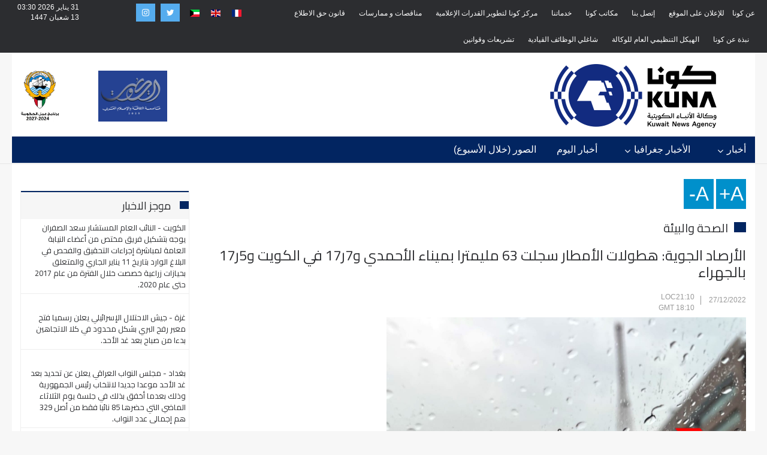

--- FILE ---
content_type: text/html; charset=utf-8
request_url: https://www.kuna.net.kw/ArticleDetails.aspx?id=3074998&Language=ar
body_size: 30329
content:


<html class="no-js" lang="en">

<head id="Head1"><meta name="viewport" content="width=device-width, initial-scale=1.0" /><meta http-equiv="content-type" content="text/html; charset=utf-8" /><meta name="author" /><title>
	كونا : الأرصاد الجوية: هطولات الأمطار سجلت 63 مليمترا بميناء الأحمدي و7ر17 في الكويت و5ر17 بالجهراء                                                                                                                                                               - الصحة والبيئة - 27/12/2022
</title><link href="https://fonts.googleapis.com/css?family=Cairo" rel="stylesheet" />
    <script type="text/javascript">
        function goToKunasOfficePage() {
            location.href = "KunasOffices.aspx";
        }
    </script>
    <script src="js/modernizr.js"></script>

    <style type="text/css">
        .protectedText
        {
            -webkit-user-select: none;
            -khtml-user-select: none;
            -moz-user-select: none;
            -o-user-select: none;
            user-select: none;
        }
    </style>

    <!-- Global site tag (gtag.js) - Google Analytics -->
<script async src="https://www.googletagmanager.com/gtag/js?id=UA-2013487-2"></script>
<script>
    window.dataLayer = window.dataLayer || [];
    function gtag() { dataLayer.push(arguments); }
    gtag('js', new Date());

    gtag('config', 'UA-2013487-2');
</script>

<link href="css/ar/bootstrap/bootstrap.min-rtl.css" rel="Stylesheet" type="text/css" /><link href="css/ar/plugin-rtl.css" rel="Stylesheet" type="text/css" /><link href="css/ar/animate.css" rel="Stylesheet" type="text/css" media="all" /><link href="css/ar/transition.css" rel="Stylesheet" type="text/css" /><link href="css/ar/icomoon.css" rel="Stylesheet" type="text/css" /><link href="css/ar/style.css" rel="Stylesheet" type="text/css" /><link href="css/ar/style-rtl.css" rel="Stylesheet" type="text/css" /><link href="css/ar/color-2.css" rel="Stylesheet" type="text/css" /><link href="css/ar/font-awesome.min.css" rel="Stylesheet" type="text/css" /><link href="css/ar/jquery.mCustomScrollbar.css" rel="Stylesheet" type="text/css" /><link href="css/ar/breakingNews.css" rel="Stylesheet" type="text/css" media="all" /><link href="css/ar/jquery.scrollbar.css" rel="Stylesheet" type="text/css" /><link href="css/ar/scrollbar.css" rel="Stylesheet" type="text/css" /><link href="css/ar/flag-icon.css" rel="Stylesheet" type="text/css" /><link href="css/ar/custom-rtl.css" rel="Stylesheet" type="text/css" /><link href="css/ar/responsive-rtl.css" rel="Stylesheet" type="text/css" /><script>NS_CSM_td=282588802;NS_CSM_pd=275116668;NS_CSM_u="/clm10";NS_CSM_col="AAAAAAWYfrH5dn4Zeu0FChWZJP3okOBVl/rZ8Uroiqw+rFBpIW0TTjQbuhGKhZjo13K0qnmM0G9YY6BOfo57xerVfbJM";</script><script type="text/javascript">function sendTimingInfoInit(){setTimeout(sendTimingInfo,0)}function sendTimingInfo(){var wp=window.performance;if(wp){var c1,c2,t;c1=wp.timing;if(c1){var cm={};cm.ns=c1.navigationStart;if((t=c1.unloadEventStart)>0)cm.us=t;if((t=c1.unloadEventEnd)>0)cm.ue=t;if((t=c1.redirectStart)>0)cm.rs=t;if((t=c1.redirectEnd)>0)cm.re=t;cm.fs=c1.fetchStart;cm.dls=c1.domainLookupStart;cm.dle=c1.domainLookupEnd;cm.cs=c1.connectStart;cm.ce=c1.connectEnd;if((t=c1.secureConnectionStart)>0)cm.scs=t;cm.rqs=c1.requestStart;cm.rss=c1.responseStart;cm.rse=c1.responseEnd;cm.dl=c1.domLoading;cm.di=c1.domInteractive;cm.dcls=c1.domContentLoadedEventStart;cm.dcle=c1.domContentLoadedEventEnd;cm.dc=c1.domComplete;if((t=c1.loadEventStart)>0)cm.ls=t;if((t=c1.loadEventEnd)>0)cm.le=t;cm.tid=NS_CSM_td;cm.pid=NS_CSM_pd;cm.ac=NS_CSM_col;var xhttp=new XMLHttpRequest();if(xhttp){var JSON=JSON||{};JSON.stringify=JSON.stringify||function(ob){var t=typeof(ob);if(t!="object"||ob===null){if(t=="string")ob='"'+ob+'"';return String(ob);}else{var n,v,json=[],arr=(ob&&ob.constructor==Array);for(n in ob){v=ob[n];t=typeof(v);if(t=="string")v='"'+v+'"';else if(t=="object"&&v!==null)v=JSON.stringify(v);json.push((arr?"":'"'+n+'":')+String(v));}return(arr?"[":"{")+String(json)+(arr?"]":"}");}};xhttp.open("POST",NS_CSM_u,true);xhttp.send(JSON.stringify(cm));}}}}if(window.addEventListener)window.addEventListener("load",sendTimingInfoInit,false);else if(window.attachEvent)window.attachEvent("onload",sendTimingInfoInit);else window.onload=sendTimingInfoInit;</script></head>

<body oncontextmenu="return false;" ondragstart="return false;" onselectstart="return false;" class="protectedText">
    <form method="post" action="./ArticleDetails.aspx?id=3074998&amp;Language=ar" id="form1">
<div class="aspNetHidden">
<input type="hidden" name="__VIEWSTATE" id="__VIEWSTATE" value="cqTXmpTa4hOY2mY7gDY9r6FSozc+7RV2Q2H9CW3Pw/LxTyPNs6rpoD5bRwnQPr+Y4Hxnh5qqGQw6caI1DPxnV6N5KPx+bmu8JJhRcS1iH9SSdtaMQv9Z7kxX39bcwLT6aVN7S0SGiYxl3wgGC9rxMYSfeWWkLTvXesp3AOzragcm/[base64]/[base64]/cVc6GqtYHu4RXXfUBgqmnGeVVL6ayHZ1ffP+iuK/RhUcU3yOo5Sgh2nux/USf6l7/lHZE/D0d2wNyHvyBdusHpOvRLsMMpjtKTgHWB1e35hTT29EQn/GSk2fQFK3JGQU1E9cNtQFJnRcPjecEstHEKXMB2iyE3k4e0okF7CJsNwptjMRSwkiSxI0+edD35hUyhSXD1DKmzuh7Cdi1hKSTWaVXCM/L3P/zBfEztknLNyRholjWJUbkUDyAHRansOC2XdwCeM7V74eMEOACPBbGBLfl9JWdbDceT3mj0S7d8tHhL5NEzKwous0g4Q38cMMK+5eXjHgqoPKQz8uYbSp+tyo3Y8qzxRbjVactaNiedUqMrcd/wh3mzHIDtr3GueJ56akLNwMsf3TqfoW9DwwhtkDzO5/Sj0OJTYhLR1ihc+okXlwgFjQN8zqfxreBfXumVrQwCLox7M9bD+RjnXej29i0w6SL+ITeo57NCNoDoCAzp9n+iBmfIEtPYxK8cAClcGvSAhtDgZNQpIL6/KyAJE5qPEylwoCJQs/exjW6aAFDGVBjSF9f9GXOOpm/lV3suvUgEM8LKY1f17YKoZKygFx+zyqRjfn5XP/w6voTre2/8LtaAf79abeLu9HtjZDaj//[base64]/leXRTFjo6nxF+AE2L7/i47lkMGBCJNtIr+yNka69Kolfj/cjV3zhkdRS/AvxTkC/c08E7q9LW+Hm4KbiIkK7sKjrtZBqMjt8XMHJrhVsB8+PI9KpR77KlCI6Xb9dnNlVq6088cAcAeii0oFkxjbXxUbyq9xk1I1JV9SJTgogV/jbdY2sF0dWkOJ+UtR9eZEVjgoOUkZsdwh5PPgRaJMOqiHKxVXSCMh4FN8+6Dy3tq7lgjM9jznFLGHEwScPA8bafCJx6v1puvs1r4hGk4g2P39J+8Gr1IFi4QlDIC2wRxC44HFOWBfMp4RpZ/h/cC07rtPEpWSTnuN8lxVBSqW7mJYs7p6FNZuosGjMHZIg40m5ZeWgCteOYDBFtjfMA3pv/xzoEHoIKumVi1UyRQYVFSXmS929zdMWL0XYTrZB4FCZykw+kBSStxjwdi8RPCXm3gT/[base64]/Nhj6vEnT89qoiBmcGKah6rKgkxHfxsw8DU7xbDYs/3s0KKP5r224NpDiBS8EYXZLQMpzT3Ya/QVquLeH1JYgzqvcLj920Lk6WPLdC+Wu86GGvmheCzn57id/0yt8sD658t884TPqGVmAVcqxPQkdQfVPkBw5uGcipdTyr/wpUPqgjgsk1xzHSDHLYgcI2CMDL1aoPEnx3nTpN3xTjjxD5EI/OwrNiRaDXGxikvNml2mxQzF0dPD7/Gx1khLy0CS9jBQq1OZtvITVJ3uWCSCOY/GjnzTW4viVhTBzvYThoS83sJqkhF3bkAEQ6yszipsSWBg7I/SE+9TP6sxDMzsWHMP8lJ6VjGCw3pz8imGBnUmVo7hd5Ac75LkdfOKU4btiMSXSdGGBMNCMLBvGDQJlua45CHpmu8IKd2J/PDeU7L2wfjm9iZcuugMT9LsyFL9/bwCTDXuLz67aixAItHAFOHXrFqO+veokIuRNxrkRQbu2qW9vRMWz3bgexpUQJfbJZNbhuNNWLTzAsN76BpScAc0BSD1mGuIn+oZwhxAbY3CiZkhWWj7Gz2EplhNsIpRVeZPvjKa4tl1gKYQSqCfnyCD/GRDz6OnPQI4Qt5h6T0fvZ6PzAc6H0GP+LdlX3oomGnO5nDhkVKDXNHM/GkAuU8tKrHs/phFiWI4GUCTGpWov72oGEPureMfB22CSynk2DYY9HWS4Bq++RwBs5+8q3EAJBh/Zp3EmkfpGX4FV+9oWPJM0JEKdOwopwj/knMP9FrJc2Ca424YvbNIfMlz0yboIkFOrr55oDdOVSL6lXSXXYxwJMTt/0afdF2SZyDe/2HwbBOXawRAul+cZsd2S8QrN641FuqwukmH9fGYfEB5lhVXxO90cWyMVtH0gtye6w3whp1L5O2/QQVRTbyJXJr1abVHL5HP/dhGk5kF95Dpe/120gqhpgZVXm/8y0Bof7KWv+K0ZYqjinXqkDPU7pyl2az29FQiUkU2kR9GyEJIyLTMaMno/jyrPtPbV8gZMjYyUlZthEBvh/NccwvYYxvwA+nFybxzwmBZNdVfCw/32vi7kQIllAltQPDTZopB99VjehXFGy8Xi7Lp99dkUtqx3cMm6aD0oIKRSPuccdP0FIwK2ZhCrMQoW4GAB1iJZwxJUhrJgyyWPmt60gc6Ie+q15uZdYs7iyKgzf/4gInH8tnbymXz2Eh5t5OgvDOrUuUYS71HwSZ7aZe1ZyczZsl7udIrV2/[base64]/kXZKexDjpB+ctbGYmPNOl2BAK7xJA9lG2z7EmJGmKJO7ZEkKiFyXPGxghJvKgWOg2jklcCrtUMhRDSfF1cqpceW9stprBNdT29Y9BuknXGx89rFEqg90nBwC0a6etH2DlctePH2ssNZ0saJ6LEdgJ3vaWqEAUZp5BL/pgPEDJeGv2iuOZO2tAijzuqXrcw3fb8qOAqgnkzd4HDsgXHNc1jJ5KWE1oOYqmDeu9OLq1mvBBj2L61Oe/OBaIPkrXJnVMQyR4wuGPAueaskD+pOO3q/qiYn+TJqdxqxAccXof1+MDvHtyuuV/a4uxrl0RKKLsnq6UUXoBS1xDsDG9rH5/JxabkYmF3FJIkTiPwJszD0PiSbYZ2FDsbjxfYUdSGPIq58EScT7QMS3eQUVEK5vdCAfoRgSeWE6yexo6DPTx8y1c9CGk7NIGcY+6B3bBU+r93TpobDxD0Dlgkic+/snHBjxNPyoSvubtRqbuKXmy46Hwt+XUWOjpcD0XptzkFm3DdBwE+uTlYiNHYJ/pNO7UZl+PrdhFytqUyyfgDTX0D7L+jMeJSnfzoW3svETP7gD2xvaQGOqEpixkVqmwhApS20g+EJ9eW56Zf6bfB/csd12id6St0SwgLVWB92NDUv4hwjCrNmZrWxl5be1EAt1gtCN/Rv0bh32AM3dlnzStuEhbiqsaHVXqq1lziibPHBLWOI8jgwN3ZK86h1ng8JzCswqipXp76WV0JNsJDHXCzJvsa0EoV4JXi8NToDdWYgo3i8p7bH80jwhV+uOue4ymDeBFMALvT4AuKX6YMXuvg2gKjUNS1J6F4G89WgX29KeejomI4knfstU7cJhelfjpuYpbk/AIA/Ri8cSmWao07CWNLNQCwzeuqURWd7OnuyRJUhdbMiVlyuSyIGDMLzHi6jVjPT/HlUVb3W9eweP8Kmp4HFMFJ97bg+ftu+uyoXjp9RA9y6GyX4Kt+qddmJ9ZolGzcsBRooKGAxYRLCsSC0coMyXCSRV9tJ6617e64fKqvtIV4JnWUu5J7H6OPFv+pqlHdelt3EPA6h9dLnR/VYV+M8rvUN6OtiQb0TMXw8/Cb0pEOUxC1HbY4lcAbZcR7zX62TT2HluhM/[base64]/HgaXPXwqC0IP9ZEyfEHBAJzrgR8T2s+9g7JE5Sumsx3qBzRF4WXWnhkm9Mpdb9UiKFVoMK6CARH2X+nY48W8OgNwa5oevZonQb9c8uxAS3J805ds44KcaAA021KN97zzcDvesF1Tpej1s8KBiHo8ZhOhjLpd5871kT2m3CI//EGlYJRE4aiKKvQMqI85aqmVD8Wtzrf7Y1BdKVfCvQ6/G7i2GxXajOFUKYfXUrAGnP71j6BA84Vg1Tq/nx6D9Y9iwI9XW1ZMiKOwk/9pSY6ampybegEFWMGZkxdm+9KG15HlpRTIr1SQBC2uMnIRHaKI9MUdkIvFk+/291TBReeFd2VzBy+K7/R5ZRwLXqOLAoKM4LZnBuIsBbvtd/943cR4zoJZQxbUK/WH1qlZgtbM7uXqpxYb4Cuu2w7TZcGtMwmjBJLFch5VnHzagkwrCqRcv1no6nh0Mg0PlSGJAIoggrailbRt5LUQYVUYlNAeYz4PWpUWyw9jZbrjzpN0M24XU5C+3gHEX/[base64]/r+/gf2f6pON5DAwDPJDLzXrR9G+p7U3985PeX9EYMgQOosnL4ZR/PLSvDK0p7rzmZ1YUmHxHpsOXfGgQlcPovMickf/PCloqpKqwM8wG4NQNWNein957qR0oghes621aJ1Zhz5bPPHo7zSDlqylG8g3fMM0/pNzjemwIsy8DYKMgAe57ABmPN/2JJ6tkaSojopS17j8npc3n+d41ibcRaytmy1qU8TUIlfFSc9txxaYYz1PSWxVtyrRWNTgsw0O4dZR648ezFjSjaoTubQZzwxxRAUJVeXAJJwxzzd3UWsly49qlrE1/PPrfj6Da0x1e0lO9kQcpLiJnjHO1Z423BH2r+UkP5vXU//1SHHkq65tl96LG9HgWDWcHGg7F8eIvTZTtbl8uZ5LjEyRF4W5Hd3XkvN3vQBc2RYliqBBQBOVjhovS3fq966O4jPp/B8Es2BxL6mg+rvzH19zWHuX8hbFaemPYIC2LPsur79p0CGZEA+2OMF774zM7c7q9WCBP3f/oFVrQB8c2TFdZhtHJe0uwYLATPOhHgHoSLXalJ6dOQ2QgXbcyiEYBnIoYnRWyKIhBdoW/u8ZrrCyCZpqPTMoDWT5J8zR2RY2Z0qOiv9a9piv8XiMDP+vX93fxTfVNEkGsfv4dsBRAHTIfKehl9kc+Fr2lxWiE5D//v54YxQC9cfg27NMsTJYMilWjUJPsRx0poysBdxGvTdlxAP1k7qMBOvo2stlk2oe4neXHDKIjM2/[base64]/e2ia9NsfNF0wQi6mxzPNrLBchlfSFdmfsc8VrRWjBBtMYK1rRdQV6xbOy2JPnpnlxZ3KJVzfuMP1U6GEHB/RK5rIXyNiXE02e3MCTGek6GIeRigXAaypb/wvU/ajWdliFSMB1Lt9fNH4UXuuxvyw1nztqITLcxDUTSKQnnsygNU8F02e79vt8T+GtIcXi2EdlXJh62oLVZN2Y3p3FflNxB41YvyKyQKlMLagIG36CaTPUwsLS4tAr8ic7j7oeyEGoKATHii1SHJKsBZnuQHcj43b++ovhZRAjklAxEL5mpcBXywT14hYiS/9PvTjcEzm4trriz7ptdxxfeVN5uOwQD0mne62ivmsiIAF5+E6sYUAgdxTgCg5OHa0q3WpmINyOQaDuPRVDXY5QvMySZ8cWQxVhFvvk1dIeaIfPHr/blyjor2M4/y428U3fWia1W5hAh0TPkthGUleCjxbD80IWQobg3+py7oc6ANzVOvyOVetF1Ac/NOdQ0pEPO5uSl9dnId0oJ/AAG/uynS1Jt73MEBRmg603sOgHn2UfMMsQ2R2RV8huxwYMiOP7w3XQOGE2Ecj5BAhhQ4AuLE2Fgx7b17VIaOAMiv0n6R7lLNSG8cEXEcdJnU514+MlcwfPPjpz5821MeK38K/amntI8T6ZB3D+TQ36NDESd0BbXNwOlj35tvrpo/cXEp7BIeJz/hoKr7yqyiKtVHMgJ6nAHzctC6i86a5xRTNnoD1cBB9tqCRTg96VbCXxb7LI1bZvXUkPqKw638xsIVg3JzQ0egdnC409bVyL8X0OOwkcjHLyfKhhrvdYhZ42g6rHotXmtrMU8vEK9n24yY8H9h0YLNtgEkwwNFimZ4IiykkIen/SiIGrfQNi2UOdI3atXPjoch9txtN4OcQaa1SZTCZ13JLk9RJwiFdDbYdz7v8M7/VycXd/6u1MYGYDJObff2RroaefR13ugIfZ+H/G9C714blGqgul7MznrY6OlGmaz6mHFi/gOf5WThBMoBAg8PcS7fW4bJYcEYXlkYZ4ULe8AdDk9NXrsw2pT+MLcg6PzUt2Ypn8TogF6dobLXdJKWgB7FpwjrYWw9I8SGx5/pfgXFn01Bjut+lKj4NsPlrRYxrLBKayA/fZYkUI58OkER1PX3ZgFlKkDEwo4HRErqTF/esuLxVXRVy6v0bUAoaPzwQg9OiZ4n7EGHIk7/Xd3+I9+w0Skis7XBbApGGv5KXs7WZVsqUsO2V1ZQrzSBIQYFoof1HONrocit+u/eG+nDCFIK+zuvZiTK+MdHJ+jfxm1BaA7/M+L7G1g7+ex3WherlmCTvS4QXQ0MCFdMWNWMXtDuyPO8XiQOBDBCzVPVQ782pCzc6FbGUoSa5pqm3ik8/9AZOrM7PQANI/[base64]/g3PbDHawamk/8hgaDTYu9GH2BSbnu+mvnfWPUMegvA8B+Yse4J+wNMAsGHSIwCPqXxvet5QRYkyiXNnR1/Ch4Q8Tj2RHxbYxfYY7tA/dFSrgbnFNpFFX9D4ZMEuAiIzJ0sPt2NCpR0oAHrPm3VYIukPbN06GQl+DbUyFwD5SISuUzOTdUgiOZoM8rHUHqBmEwlust1d3eqMBBcXuB/8w4ur2z6zaf0ghozfgWyeldBGOE9NRGPs5mWDUQasqLQgqkfP0+d40Tod47NKmzIAgM2+E+FRIgwqwbca9uoDvSCIPgJeRhbxOQkMxQq9pzH6YmlAww698/tIZVYotl/qZiBJCyux+mEfkG2oOGT7mcBXiQ2aBUAErdaMJYZyIIIanFqjJi+tSSRjqPRkik9LNajWoz+iaQM+2ZbvGsS/RBkP8YMBLJjOwQSuAcPyngudlKA/UG+oVC9fvrMssdErakmeYqlhfvOsP+rRngSeFx8cEWMpxYKCbcYGFjNftjEAqfzzpDKp1LLD6Q2MjAhris//5Q+60KUGqDYint+0ayYYn3E+fU3CAI8lWqv971/RuszVBELN91FUyHs/209hXhYXLysjL2dY3t1AKVpM1GbBbQMac9FqTGADC4oR9w9eIqWeN3PRONAdIL31wSxnniq/QuXK3uZxHOr6t2WsGa58h7la51FdhjfRyMOp4x4Xoj3L7vZXSyDYKPu/rZ2h8k3DCof/6SzPPr0XFV01ABYKntDk4PIG9N6S5n2VDTkNx1gCnYAzAZ4Xp3Ziho263p6Qpu6rOHK7YqNzJ3KfxpTOhzoG82kCLJgsyrOsVU6HOdd95Wuyopo7jgKHay/dDADlsrht5iIOaGJEmGDQGDGEBjOnITTpo3wuFjuUm7TbvkEv58Ums0N+vDpd88f11RdzuOggkldPpH88Vo217ZYB+v9Rj8wvJhuExZV6dttrueW3Hwt4puuvlJV7AVgfYILYoWZnzyQbVr3sNcXiaiWs4hlt6SfmDmvG9de/+gTWxjbTPbAqK45LidVcyM0p+m4ma405lWrQ4qdEBzOrSgyZzdEKy41X9lcHQJkNN1BOcY7RoCZBeW9flmPq2ABOoNiHxtxdPTYQjVqpqIXkAAEFLK+2PsLnsCNMxd9NfYi5Z4m8CSFOA9NBePvpzXz073DrDTgssIQ6ShNmbe4I1A9An/jBbPXIXUwo1cFn7KbjPD9NiebyPnqKk1AD1nKoI08VijOzaKiFCIOth1t0aeOwbkrwOjObt/Nb5euIqJEnrZPRrXyscsR5BNt9KfRz4SvqhINSMM9pYK6/aSBrx4BipB4pDs6hmI6NDw+gGXM4UbF7frDG2jjCuzHRyaHZnp+/VAYos2PUo2zyxz8wnEAOGi1oSznMBfQ99mCC4iD/86nM/0tu0iEyVtYQtEkx7xdke3+I6NHmLcsutL3bWLNi5pkltVTIT1Fv6eZOKpZazcBJOrf2WknrhS7a/i33Jk43GmSvXBM8/Uiubg6IhsqzjrB2i5sM/7XiZRs+dxzBI9bx0N0kaO9KFhUjXVYLm4zQG0RCrIah4HPNxBwQkiyF2+zjQ9D1pVRobsWq95hBLdWfVEiYhaAlevCGgPY8Twx9NzrlJEuy3QbiuZwgCtDAydBrN2FZ7uksi5SyhGFu7W0LNCBro0CccKza4o1exl/NjrGc69PuEe0qm9WefX1DOzkjzJhQIz4yscMVnT0uQRDBR/nMCIkLDmwPMjfVXpOpgIa6lxMpa2rvynIB8YWreYqPmHOAWJRIo6QBHH1ZHuXwAHE4XRGAJVhbuWpIzatc6sbGtTSVXdh5SgEMI6G5OAnYRnBR5h+cVBR944V2ouPFMtliSf7flJfAsfCS0VZoaJ7EujMHoM8CAqxVD8v3sEj+IWIe2ORO/[base64]/HSB48TgtRj7Fo+0vbrQLLUpsH/LlXDLOst6GV1JDuIjyHpDnwP5ddGbvKcC31e067khAvwjNU9qdvWIhZ2c2+/yYLsWgvWSwPRAiC+dO5xXHY1gAlWJO/wsnPk7xVEE9MoVt5lUgCCCB/gTAbRwwdVKgAGy8lXzt5jxMNvxrQ8BCaV/a/MRJpDqOzpSRSrZd29i0IKhNwl6xEYFxkUSXmq0PL0/[base64]/RgLI3U/kelgFoTKs5z1SyokizmUbYKDWDafZ4aiV0btYa/x3f/BJGpzGjWp3x8R04cgOi3Bx3CLZHEIMP0qB5Y24QFWW6II1WO73zp8HoyKaY6Pi/z95yS7i23LurTvQah/e95ZSwdRQWzBfUhuZGJy04vpyPx1ddqndg5uC21ItdoSbWYnQ3NDIIQ0KJNnh64MkH1JJIoEOxRbg7LrQ3VaUjUgq6GOGC3fsy1SsUUmkqUPQB54PgP5m6AsP7OXt1EAPQpOkbVl6B5x9yHL7cT1L+cdgR9YmxjlN8HageV0Vry4z0gCJ/V4+35GZfxyQagRgRI8pAnbx5aFg0iprGVzEdvJekdmS/RsBmlMPI/9f9uoycm54eg8Sg/NCpF0mkcEVotM/MZn9PhtGsbRXL6P/9TQ7zveEd01fN0ngNhm5cCc4ifJlObb3FFwDPUwM9UGYM7vhgFgXg4C4/2FUrPUb6LcVOh+siB6tGEXDvs97jUJmi0oBepm0jyk7GT9El5Zjuksx4faY2x0Fj1E+bw7leyFdvQezgkid8gLyDptW+jSYE+3NA/TOWRoI1wNsDTpIcIUBlFA2IsLUaT6GJtJc0w++oABk2Gdr89JzR1prQCV+3x1vlnucD6yl8TsaVZJfx/4w5unjBJC5ql9F/VpdQF/gDTNja/LsgcUicjZIVifj77gOxD8tx7I9GqAYkM35mhYJHP+rk+yhFr8glj4CFhvv4wNpKYNRcHOujVewhhArUnYbpSzs4tWRfChXU0tXHG1zF/fKD97VpP2mLKNGxy88OgNoCPOS6TqkV0dmTwaUkG+UpDDCKHO7bRB2SlxMZGvNerBCZClHS5z3vDBkT+/J6edA4l5Gx/EXTAQAXeiErDUt/dTo/U+/J0G8PhqNM7JZ7idJ0EYN/HT1eoUa8lbcJS/jHxr43UNm6Ucz2NZQNB1juJQhwiMh3MiUvcPuDQrTRtKdkexbJiG//qNZh6kjDx33KxnzI/4YUXAhe+gETfzWbB8lCy6wP26Ut+mj6MpXU4YL0YSSRrUmvP+hrut+++88UszLibjzcNxU773OXma9ltVGe9mB76V/74fjDccuQo/dVv3XYeofinF7Ipqd64nFNsZPNdcowmJbuU6sRycTBW7Upx63fEcx7vP8vRN+fTiJli9HRYCz0n9PXFbrsABSBny7oRfFOPAOyKHRL147iNkOY/RFbscYbEHnb5XaPBDvRvSYIfbgQcktoTAID75lq0tFAfj8gUghg2WShlVuzGpZKhQaCzfheuC6KSXoLK6vKsBUauz112Icgtyyp5CyjhIZ47ofAi083TWSELCwto6maN4pEcm8hQS/MP0UKAkPYcedOObChmfIkoaP+aio3xOVtkEyeRSQhTsO9+E/7p1uS2s2eGopEDA6g9MYyB3nei2DbTVhbO/1vR1rPQIZeA508HwkWRp6/vDl8dRMJykTaywEJaBm7pcyJ+3xbNONUUFtAJYEZjFvJJscEHL1wYQhPgyxLeqwQUS5C6XA/8wcpGTpVAVNHJE6fKHxJVqSqfB7l6QS2zZjmj8X1ELGlW8hCnvGihJ3eYDlE3I7SEsXaBhQfdeTUZtJfSQrNP88ixjgFcws3g3vurClnSaXzFk6zGNrwsL/6mV5m0hasdGCC09sO4pZIJaHDOMIyG83LGe3VwcmH2RKU6LLZdJfooFVV90ql7meSqhCSrxukYaQQM0zMWPr7uCoY3Mud8wn02tA15A3n3rDFOGsuBBta2NXST6p7fDxC4Y4D1MYILZuvwugVpW5t2hsul4+35o0mwpd/IdJodyk5nS1RiVPsPNykyU+X2qAhcksohIe7WE+H5b2E6y5dQa6fb03/1o3x+4ts8NM5l88K/jphSTeu1AfrJTODIodc33LEOCkDpYRwyzTTm7HhJWGUszi3T3eeqM928H+y292HH2b3eSwW9iAVZZYepjXG2hqNnOAMIcnUqtR6pOrd9jkEeDx+lsjRQwDG45rQpus1ANjzHK6C/6x5zuGVOtcQkYZPGT7B7t/+IAOYjrJDBo2zH3xr+GRy7nLAutDHdBQjCgq988cwzDpx4WCOso3+vMPUtRqG2G1keqBAC4DXhrcjOkAkGLL21VOIl6vEbHqBhnj6A8FwT7MLuf7+FA5K3AzDpMAOzQrHVuYtjKuPiu3j5YbbL3SY1kfUKZqdd39HdAjM8GY2sjR98eaXds/8uQiudLt+cKEmk1/LbK4EWswVCHLpk72wZuEaDlUw6vpq1apvG6wlHYXsay6I/GrPAfdFGvf5bUR2CYl6Vlyx1LglJA2Js2nekGZpDTNSOuFVDBO3kRYK1IHsBniIMPXT5ssJRdYyGjlVNxbZbWZDejPhHVywpWbZPkuQYA+ULNyZHw/zSOIrKplxoh7rmgSkL2BHk8j3zA+9dtRjFxIbFyBTeibbJpkm0WGdEIZGVteazWeIjNpp/kIbPEoF0zdsvqwQkg8LQxnlNCK74vhFKFDA83Hip8mHwVsMjNKgwhkjKawdc8Q1aF0Pym14LIHdIS9lyXuoFczmUbZzHY0PWFKD8iDaHnCc2nk8jmZE7Ee9j1MUUbUCaij95PaKPrSf00s8HvaYXX7227klGgbxYl0YAs3ZKDoFZd4QndGp5yu+L/pk05xOpC2FxlKqy1e7y2A4UTlj4OBRMwS6Il+chJ48gdzMC2ZPXFFRaBGiMWf7vmLCSXSXUGMrhsGKwR8p28Ie1m9C+pMQiDtalyKgh1EauvHqN+/Z1efq4kkZWJHgPfmg8ErI5Pplvx7tbtAgHP4w/DAe9c7P+KuNG7pjOaDo5xD26tSBS9tMJm1nCRN2bshE3EAEuCEV2bX9BDyldhhIh0+7pIbC+0jkNm7THgeHOXO3w7lb+g80/+Fd0YOkCZZPMZS56Eiqglfl2CuhnAoU7hY4Z4mC+o89Z8Xo2j6Ow13erfHV3KOQj4O3TJLUoG7i0ZiaFFLQ8OG4/X8HEE3CTRZY7Nrk7ubhDiRnVlsjod7Q3w05x9wngPeev94d518pGo9ETtVkPSSWUVnbqaCV/CZI9t5veb9benT5JIexyqLm0xQcn1VXHAjOrl11Ox7c5gLHieEjYVVzdSCU+l2P3IGMoOrwU80Ud9BYi7/5JY/FnUFj1QADmT+AbQwmYEF+/h1A1oEFudunTyJqETEzAOgjSqlSNV+EJDDrDlKHa+wgJt89KsvXgrbilnupvzves3Vp4W/ZFnPGYtJo43t0qekuI8R9oS2XmuVWsc6Y+DIe4edLe02zTuYUnZROr+5l6/ghmr1Su2V31fW9JgciZFP3GOPDB8/T92e2P2lX9QZiK+WO5V7MGiN+xqCoEh6k26qsZh9RKKvwxBuiQzK8b6o3t/b0+8lAD06tFenkbBrd+CrJXZYVRSmTJUPrQ0pgQs1Ki/[base64]/7IIhm1oE2BsN9qdZdB1GTraANoeVikMXPFGdmhJeJy/[base64]/yqG5iNLrzaQz/sKbBhk/+t8SKfIbuh5TBOdie3a/0P5+St3p5RSsPN9aRpJzu+rHsyhm/stI8AZI6DDDDoa7zGWXwe9h+qd9kaHwg3Jo0Q2C9hKUHVDpIGEIWPxT/AYJPll5vjPKjRmw3HSLV22nHsjHUFgf7oTRueI+YSXRPmV3j/MfW4E67ucLuIGRoVwp0AVv8ALYwT0nTiINWtnsOJBsFvkUO+00XF0ah8NLiNQqgtZjn02HZ5uI4JX6PW/[base64]/hUhieSJ9jfXX/8QT83sp/IrazjtgBgctbyslZ2PbmOzuQxtGJ4v0niF6K6Yi3NcQflwi0/zEaj+XduJtaiPeJ5C4enZ0+pC2RtbFA1B8qtf+Pxx4pgadYAwo6A+b/KIegl7/Rd1l9b6nyjZWUmauGxfOBnHslpywt05QiSr/S5BtWSOSFRHClFOSN6PxSMv5jE0hsoq7/RYJH1rMWkEni5XFZWGb7l4ETITHzDs+mhomsWTGZBRmN2DOFM1Z6o7bzTB75loxcbc0C2us605wAppcLdcBDXu4jax5Ygb4NhkiTYs4Ickm4ms4z3835JJFibw0RnBe7rH5scz4Lh7rJg1a9JuH/[base64]/5MByTvhFkFWHRa2D5pWcAGnRgdlnwhmyPAMyKPrZp87LROhBHzLID/N3kdSYjJa/YwsFBb4ssLIHQz5pFw0sAuTXdPrz/AEqE4y+2T6ftZJPoiIMpwg/[base64]/JphmoapltAyhEx0eJ30bgQJfICXDUY4dBWxVy90HlHCykqol+f7B/GweBly9J2nSWMrB95jCkHNs2QwaurHxI1Exn1xkoHxrY+0z1A6GUXgs47NDzt6fvHxnfyNw3DK+BOSUH5Kbbr3J2KivAs4t3RYtfunUV7j+VFdpk+Uyi0oX/[base64]/DKN7UT9qPe3vXeST2e0msQQFnrftQ04qnlgD/Gq2D1QgbXrsZVfZgtuv7HjiUAbNWTr7JpEnviGZFKOGliL7bwb++LSokkqpXCUprEs/3EOkOpB+kauni3/suh2ZOKoXScrJwnUqMlAMNEPHloCqdCny07AhpA4BWqFktUAHFv+xeuATKfvV7Qe7D/pEFfnRinlIrQLGZQw2yjSFiIcrCVUJLY2rQPHbRHN9t4cbY5y8xHG7tuF/lPxn7riRBqh3/B8mKAQv6oTolsOhyngre4v1nMX/+bhJh3O3sahUkxmKh9F816H9hEF30KD+Fq7PxzIujjn6MmBRMdnQP31R9AAYfBRm/tJ1lXYliwatIqpR0WhCMpHoCXjeNpmPrdgL9DhBedk7b+QFHxpA+0zGuT4vc6EAy4OkwQDvxONz8HT6uDbm2tzQaq97VWkYArPy4A75r8+dZwW9WsfpaTpFGuaqzRonuR0mW7/VF7Wkor59y4XPTOjRXSwZcNpa119AYjQdwOYJzhQpklf22ghdd7iFDhoMu3hIYJCU+mU/ap9HgpYuRbgWJjmgxSc1L23AOIxxIBvoczJrfO4zW7Ui5xLUQmtKHhppTExwkQ/sljQY/TPd3lGgm2/w0LQZXMCoh0quP9v7SZMZyNpcVMItaDbzlhYUsZOdOGwY4PhyN8nQZnt0/uU2PKguFdnhjndSXFq+GENcCwE9nfGWNKupEdmi4z8ycrccUMg/PF3n3Q0kgF29C2OGZVrZu1cUXiGSeEU3RK57W0qYpSjlUvaeo/QpLcZozMnARjShTqcSDQHuWaGg2R6EwIiFUanK611Hj8a3IF9aKszPeeEvc/TD96Y/GpnuMFZvskwhwgeY8gXxV6ZBkvWA5aexTHTsBcR1R/gsFtH9wPLUAF/ZHVOHNK0BK8oIwj8YvbmqHf81CsM/8SQSFTW803qxG8hXoUSg4VJEWA3cTaCDW53tGnRcJqDm6TkaSBaYWWtyyDwqBH11aKEiMGLQh2rjvNWetBouG5ViqjF+xGqns2ZRGnw/7zq0Kb46PnXXi3Q3DcLKjBLxeLGBzstqO5nAGBJqTQrq+8UFJOWOzPWcUFXeZnvTqFORAGANIZfnBLImNpNR72E2js2sX6gxnKa43ThfBJMRDSX55c4KYGD4N0sdC1GrQt3kXgeaj3v945ia3wASTkOy+sBtWalEmqdQYPQYXj/17lrHQQhzuTj50J7NbJMG1Yc4gATl9QWycYSnrB0ZlTPNKW9kH/qRd2TF4/PVmTMFx8ReU0AkSgJNoWOr/7n85IEtpDvbNLNWkwccHr60yQQGFWStEPfp/EfeyvRxSab1QIeTjjW90OmvmXTrCJvLsmODy7vdL4k84I17hCtMZAK9FdRjpCim/XJUItFWFDxb4mdM7OOTjd9WYqqXo+2CTIci8vS/w3UT+QtqiqPIw7FED2w+oppPj2L50SadBJETgR0FccQstdTVI4yDYqKoh4UMwP461cYw0oq9Zi9Vs1QlP3Y8WXxAzOmzzUDelW9M04rOMFbzmnqecFlI8ylhWkVrWCFgnJypjboMzAD7Ls9nKrG16vWhtg5Cxmj57UMjj/IxNVTZKE031McpnOlobQoVC5dLaUJBrsPBGhTSS8TjeeaCRHJvLbHzj6Ti1GwiMwH6T46UYqZXcsYOqB9ME5F8AU0tB0NS2EfPFgB9naPpMcPXtAXSd5z6y4ZcgxvvceOjnqHStceOP78s/f0PaDeXQaqufao9me5HGh3Y0CHOKZhHStgKNLNuHFYfV7gJd81rFF/aZHE/ZenYh6EMhLk68q4FyeL8DwRtteF2fREbmMnXA42XyuZY3cqCSjEF3LwGv0J8nk5zeFTQIyySfHARM6YOuayI9t2tDlepuJCgeKK3tFhJw1ACFfQGbdsQTP2tUuzvQq/t/i9/jMBmTxNZZwzuCkkwGy3t6bk0FKu7m5hE2D7F8LxPLSAHxG0KsGhQmXCyCy2vxYkxaabtVuKBL9tBp+VXaLyE3OBTAZbMLr6vH0L/46w5r/voDOLfL3DWgzlozZWmO+a70uEcmDCa06AUT84/qEhydu7EE0k9XyUuK9KEzk3LqrM55vh8KhtMNNiVSLWoktb6HVb6RNh9FfDiSSBRfgFL18qxJCFnpmZkVne707szx5pMYwnebdndOOSHukCDBHx1zwTsgKFoonoGsGVwMmUg7rqM/I3OAzAlM+gAWgOfaF318hFxh6DzelWUwo9fOByPyTeim6fyRTRcxAX0FErM4flJVSFVF4GdCQOBh+POsqGHk6Hr9PkscfoHAi9sxcrnIcd82O5Td0yI/qqXlh9QlIl/L4Yzbh7lAEaXANO9C1tYZ/[base64]/lTZHxpqf6nmm7l2HqvHO4PWQqHJiY1BjSbfUc3nUTuDUmhLlB+FQkFxlWn8HKJbftG77S2r11GsiqtY4PpWwmwyycSA+uN/DOM2nKZXJO6/+1zB3oLmEOIbI2Y284kQuuuEgMs3WOA/R9OUkJIK0ctnNEjTwpRv92Y1OFnIaqr5QO3A6S3BbLx/vXqv7Jbm38atD8PdIxISz6nyStHGhXiBTl6MYBmBqKvuDDPQ9pwDFT8YxmM6ljFJiizHHQfICmjDpifFriVY2W/9EsiaU1ycCX7GVIiOvVAkC3CIJ+wWhNv+cqker2nUs/TCOftW9PdhKtCWVWpD5nwoUbrorf7Gzjm5XWdIvWSQBCVa59IM0cExOd4Nk6nWn/1zlW56tcui/Dt/PCbebUMRbC9s4Pb4liWaAFyx5+hGwZuAbqjv8moaWcTPqTvxXS5DiML/59Fw2Mie7fWGML2i3l4rqFVVXTcGGGx7xu6pX1TKNnHTvommoHiACjPBY1SAdin/q9VlORAphxi73vf1GFk15/GHSVTSswIH8n5c/7xZ6AL2YOgGD0xHeetwQc/BAyL53tw2UtVBGkx4iGZT3QUV0BtQgLwRJyyWjbM0bdr6oexaBztxVVtBl+I/kWVFywuDjBCUblaFKk69enuT3Et2+K9WKL0JNyzXTEL4UWk3T1vZ+a4GDlEwrXiAk1xQAVpAMtvngY6TaXB98BG6MqTpFqpbdirRt6zBL7dI53JMQM/[base64]" />
</div>

<div class="aspNetHidden">

	<input type="hidden" name="__VIEWSTATEGENERATOR" id="__VIEWSTATEGENERATOR" value="13AE5B99" />
</div>
        <div id="preloader">
            <div id="status">
                <div id="container">
                    <div class="loader">
                        <div class="sk-double-bounce">
                            <div class="sk-child sk-double-bounce1"></div>
                            <div class="sk-child sk-double-bounce2"></div>
                        </div>
                    </div>
                </div>
            </div>
        </div>

        <div class="wrap push">
            <div class="header-wrap">
                
<style type="text/css">
    .red {
        display: block !important;
        min-width: 0 !important;
    }

    .dropdown-menu > li > a {
        color: #022561;
    }

        .dropdown-menu > li > a:hover {
            background-color: #022561;
            color: white;
        }

    .dropdown-menu > li:hover {
        background-color: #022561;
        color: white;
    }
</style>
<script src="js/vendor/jquery.js"></script>
<script>
    $(document).ready(function () {
        $('.limenu').hover(function () {
            $('.dropdown-menu').addClass('red');
        },
            function () {
                $('.dropdown-menu').removeClass('red');
            }
        );
    });
</script>
<div class="top-bar">
    <div class="container">
        <div class="row">
			    
            <div class="col-lg-8 col-xs-12">
                <ul class="top-left">
				
                    
                            <li class="limenu"> 
                                <a href='CMSPage.aspx?CategoryID=14&Language=ar'>
                                    عن كونا</a>
                                <ul class="dropdown-menu">
                                    
                                            <li>
                                                <a target="_blank" href='CMSPage.aspx?CategoryID=89&Language=ar'>
                                                    نبذة عن كونا</a>
                                            </li>
                                        
                                            <li>
                                                <a target="_blank" href='CMSPage.aspx?CategoryID=90&Language=ar'>
                                                    الهيكل التنظيمي العام للوكالة</a>
                                            </li>
                                        
                                            <li>
                                                <a target="_blank" href='CMSPage.aspx?CategoryID=91&Language=ar'>
                                                    شاغلي الوظائف القيادية</a>
                                            </li>
                                        
                                            <li>
                                                <a target="_blank" href='CMSPage.aspx?CategoryID=92&Language=ar'>
                                                    تشريعات وقوانين</a>
                                            </li>
                                        
                                </ul>
                            </li>
                        
                            <li class="limenu"> 
                                <a href='CMSPage.aspx?CategoryID=16&Language=ar'>
                                    للإعلان على الموقع</a>
                                <ul class="dropdown-menu">
                                    
                                </ul>
                            </li>
                        
                            <li class="limenu"> 
                                <a href='CMSPage.aspx?CategoryID=17&Language=ar'>
                                    إتصل بنا</a>
                                <ul class="dropdown-menu">
                                    
                                </ul>
                            </li>
                        
                            <li class="limenu"> 
                                <a href='CMSPage.aspx?CategoryID=24&Language=ar'>
                                    مكاتب كونا</a>
                                <ul class="dropdown-menu">
                                    
                                </ul>
                            </li>
                        
                            <li class="limenu"> 
                                <a href='CMSPage.aspx?CategoryID=45&Language=ar'>
                                    خدماتنا</a>
                                <ul class="dropdown-menu">
                                    
                                </ul>
                            </li>
                        
                            <li class="limenu"> 
                                <a href='CMSPage.aspx?CategoryID=84&Language=ar'>
                                    مركز كونا لتطوير القدرات الإعلامية</a>
                                <ul class="dropdown-menu">
                                    
                                </ul>
                            </li>
                        
                            <li class="limenu"> 
                                <a href='CMSPage.aspx?CategoryID=85&Language=ar'>
                                    مناقصات و ممارسات</a>
                                <ul class="dropdown-menu">
                                    
                                </ul>
                            </li>
                        
                            <li class="limenu"> 
                                <a href='CMSPage.aspx?CategoryID=87&Language=ar'>
                                    قانون حق الاطلاع</a>
                                <ul class="dropdown-menu">
                                    
                                </ul>
                            </li>
                        
                            <li class="limenu"> 
                                <a href='CMSPage.aspx?CategoryID=89&Language=ar'>
                                    نبذة عن كونا</a>
                                <ul class="dropdown-menu">
                                    
                                </ul>
                            </li>
                        
                            <li class="limenu"> 
                                <a href='CMSPage.aspx?CategoryID=90&Language=ar'>
                                    الهيكل التنظيمي العام للوكالة</a>
                                <ul class="dropdown-menu">
                                    
                                </ul>
                            </li>
                        
                            <li class="limenu"> 
                                <a href='CMSPage.aspx?CategoryID=91&Language=ar'>
                                    شاغلي الوظائف القيادية</a>
                                <ul class="dropdown-menu">
                                    
                                </ul>
                            </li>
                        
                            <li class="limenu"> 
                                <a href='CMSPage.aspx?CategoryID=92&Language=ar'>
                                    تشريعات وقوانين</a>
                                <ul class="dropdown-menu">
                                    
                                </ul>
                            </li>
                        
                </ul>
				       
            </div>
            <div class="col-lg-3 col-xs-6 social-bar pull-left top-lang-socio-wrap" style="width: 17%">
                <ul class="top-right text-right r-text-right">
                    <li style="display: none">
                        <a href="Default.aspx?language=es" class="flag-icon flag-icon-es" title="Español"></a>
                    </li>
                    <li>
                        <a href="Default.aspx?language=fr" class="flag-icon flag-icon-fr" title="Français"></a>
                    </li>
                    <li>
                        <a href="Default.aspx?language=en" class="flag-icon flag-icon-gb" title="English"></a>
                    </li>
                    <li>
                        <a href="Default.aspx?language=ar" class="flag-icon flag-icon-kw" title="عربي"></a>
                    </li>

                    <li class="fb hidden-xs" style="display: none">
                        <a class="fa fa-facebook" href="https://www.facebook.com/KUNA.net.kw" target="_blank"></a>
                    </li>
                    <li class="tw hidden-xs">
                        <a class="fa fa-twitter" href='http://twitter.com/Kuna_ar' target="_blank"></a>
                    </li>
                    <li class="tw hidden-xs" style=''>
                        <a class="fa fa-instagram" href="https://www.instagram.com/kunanews/" target="_blank"></a>
                    </li>
                    <li class="tw hidden-xs" style="display: none">
                        <a class="fa fa-rss" href='SocialFeeds.aspx?language=ar' target="_blank"></a>
                    </li>
                </ul>
            </div>
            <div class="col-md-2" id="dateId" style="width: 15.666667%">
                <div id="topheader1_tdDate" class="date-time">31 يناير 2026 03:30<span class='time-clock'></span><div class='hijri'>13 شعبان 1447</div></div>
            </div>
        </div>
    </div>
</div>

                
<header class="header">
    <style type="text/css">
        @media screen and (max-width: 32em) {
            #logopart2 {
            }
        }
    </style>
    <div class="container">
        <div class="row">
            <div id="top-logo-wrap">
                <div class="logo-holder kuna">
                    <a href="Default.aspx"> 
						<img src="images/logos/ar/Kuna-Logo.png"/>
                    </a>
                </div>
                <div class="logo-holder hidden-xs">
                    <a href="images/KuwaitVision2026.pdf">
                        <img src="images/GovWork.jpg" alt="Main Yearly Pics"></a>
                </div>
                
                        <div class="logo-holder hidden-xs" style="margin-right:56px !important ">
                            <a href='EventDetails.aspx?ID=1070&Language=ar'>
                                <img src="Controls/NewsPictures/ccc7417e-2bda-4a61-818c-3a4ab004f4bd_EventImage.jpg" id="mainHeader_rptMinaEvents_mainImage_0" style="Width:115px" alt="الكويت عاصمة الثقافة و الإعلام العربي" /></a>
                        </div>
                    
                <div id="mainHeader_mainDiv1" class="logo-holder hidden-xs" style="display:none">
                    <a href="KunaKids.aspx">
                        <img src="images/newkunasag.jpg" alt="Kuna Kids" /></a>
                </div>
            </div>
        </div>
    </div>

    <div class="container">
        <div class="row">
            <div class="nav-holder col-xs-12">
                <div class="cr-navigation">
                    <nav class="cr-nav">
                        <ul>
                            <li><a href="#"><i class="fa fa-angle-down pull-right"></i>أخبار</a>
                                <ul class="cr-content container">
                                    <li>
                                        <div class="row">
                                            
                                                    <ul class="col-sm-3 list-unstyled">
                                                        
                                                                <li><a href="CategoryPage.aspx?id=111&language=ar&new=1">العلوم والتكنولوجيا             </a></li>
                                                            
                                                                <li><a href="CategoryPage.aspx?id=100&language=ar&new=1">عام                                     </a></li>
                                                            
                                                                <li><a href="CategoryPage.aspx?id=109&language=ar&new=1">الإعلام                                 </a></li>
                                                            
                                                                <li><a href="CategoryPage.aspx?id=519&language=ar&new=1">مؤتمر المانحين</a></li>
                                                            
                                                                <li><a href="CategoryPage.aspx?id=527&language=ar&new=1">الانتخابات</a></li>
                                                            
                                                                <li><a href="CategoryPage.aspx?id=549&language=ar&new=1">أحداث</a></li>
                                                            
                                                                <li><a href="CategoryPage.aspx?id=555&language=ar&new=1">رؤية</a></li>
                                                            
                                                                <li><a href="CategoryPage.aspx?id=556&language=ar&new=1">الذكاء الاصطناعي</a></li>
                                                            
                                                                <li><a href="CategoryPage.aspx?id=101&language=ar&new=1">الشؤون السياسية                         </a></li>
                                                            
                                                    </ul>
                                                
                                                    <ul class="col-sm-3 list-unstyled">
                                                        
                                                                <li><a href="CategoryPage.aspx?id=102&language=ar&new=1">الدفاع</a></li>
                                                            
                                                                <li><a href="CategoryPage.aspx?id=103&language=ar&new=1">محاكم</a></li>
                                                            
                                                                <li><a href="CategoryPage.aspx?id=104&language=ar&new=1">اقتصاد</a></li>
                                                            
                                                                <li><a href="CategoryPage.aspx?id=105&language=ar&new=1">طاقة</a></li>
                                                            
                                                                <li><a href="CategoryPage.aspx?id=107&language=ar&new=1">الزراعة والثروة الحيوانية               </a></li>
                                                            
                                                                <li><a href="CategoryPage.aspx?id=110&language=ar&new=1">التربية والتعليم</a></li>
                                                            
                                                                <li><a href="CategoryPage.aspx?id=112&language=ar&new=1">الثقافة والفنون والآداب                 </a></li>
                                                            
                                                                <li><a href="CategoryPage.aspx?id=113&language=ar&new=1">السياحة                                 </a></li>
                                                            
                                                                <li><a href="CategoryPage.aspx?id=114&language=ar&new=1">رياضة        </a></li>
                                                            
                                                    </ul>
                                                
                                                    <ul class="col-sm-3 list-unstyled">
                                                        
                                                                <li><a href="CategoryPage.aspx?id=115&language=ar&new=1">الشؤون الإجتماعية                       </a></li>
                                                            
                                                                <li><a href="CategoryPage.aspx?id=116&language=ar&new=1">السكان</a></li>
                                                            
                                                                <li><a href="CategoryPage.aspx?id=117&language=ar&new=1">الصحة والبيئة</a></li>
                                                            
                                                                <li><a href="CategoryPage.aspx?id=118&language=ar&new=1">النقل والإتصالات                        </a></li>
                                                            
                                                                <li><a href="CategoryPage.aspx?id=120&language=ar&new=1">عمل</a></li>
                                                            
                                                                <li><a href="CategoryPage.aspx?id=121&language=ar&new=1">الإسكان                                 </a></li>
                                                            
                                                                <li><a href="CategoryPage.aspx?id=122&language=ar&new=1">الديانات                                </a></li>
                                                            
                                                                <li><a href="CategoryPage.aspx?id=123&language=ar&new=1">التاريخ                                 </a></li>
                                                            
                                                                <li><a href="CategoryPage.aspx?id=124&language=ar&new=1">الجغرافيا                               </a></li>
                                                            
                                                    </ul>
                                                
                                                    <ul class="col-sm-3 list-unstyled">
                                                        
                                                                <li><a href="CategoryPage.aspx?id=129&language=ar&new=1"></a></li>
                                                            
                                                                <li><a href="CategoryPage.aspx?id=526&language=ar&new=1">التنمية</a></li>
                                                            
                                                                <li><a href="CategoryPage.aspx?id=542&language=ar&new=1">احتفالات</a></li>
                                                            
                                                                <li><a href="CategoryPage.aspx?id=543&language=ar&new=1">مانحون</a></li>
                                                            
                                                                <li><a href="CategoryPage.aspx?id=544&language=ar&new=1">اكسبو</a></li>
                                                            
                                                                <li><a href="CategoryPage.aspx?id=545&language=ar&new=1">الديوان الأميري</a></li>
                                                            
                                                                <li><a href="CategoryPage.aspx?id=546&language=ar&new=1">ديوان ولي العهد</a></li>
                                                            
                                                                <li><a href="CategoryPage.aspx?id=547&language=ar&new=1">حكومة</a></li>
                                                            
                                                                <li><a href="CategoryPage.aspx?id=548&language=ar&new=1">النقل والاتصالات</a></li>
                                                            
                                                    </ul>
                                                
                                                    <ul class="col-sm-3 list-unstyled">
                                                        
                                                                <li><a href="CategoryPage.aspx?id=550&language=ar&new=1">إسلامية </a></li>
                                                            
                                                                <li><a href="CategoryPage.aspx?id=535&language=ar&new=1">برلمان</a></li>
                                                            
                                                                <li><a href="CategoryPage.aspx?id=536&language=ar&new=1">بلدي</a></li>
                                                            
                                                                <li><a href="CategoryPage.aspx?id=537&language=ar&new=1">الأمن</a></li>
                                                            
                                                                <li><a href="CategoryPage.aspx?id=538&language=ar&new=1">انسان</a></li>
                                                            
                                                                <li><a href="CategoryPage.aspx?id=540&language=ar&new=1">القمة العربية</a></li>
                                                            
                                                    </ul>
                                                
                                        </div>
                                    </li>
                                </ul>
                            </li>
                            <li><a href="#"><i class="fa fa-angle-down pull-right"></i>الأخبار جغرافيا</a>
                                <ul class="cr-content container">
                                    <li>
                                        <div class="row">
                                            
                                                    <ul class="col-sm-3 list-unstyled">
                                                        
                                                                <li><a href="GeoCategories.aspx?id=200&language=ar&new=1">الأخبار العالمية                        </a></li>
                                                            
                                                                <li><a href="GeoCategories.aspx?id=201&language=ar&new=1">أخبار الكويت                            </a></li>
                                                            
                                                                <li><a href="GeoCategories.aspx?id=202&language=ar&new=1">الأخبار العربية                         </a></li>
                                                            
                                                                <li><a href="GeoCategories.aspx?id=203&language=ar&new=1">الأخبار الخليجية                        </a></li>
                                                            
                                                    </ul>
                                                

                                        </div>
                                    </li>
                                </ul>
                            </li>
                            <li><a href="NewsCastPage.aspx?language=ar">أخبار اليوم</a></li>
                            <li><a href="WeeklyPictureArchive.aspx?language=ar">الصور (خلال الأسبوع)</a></li>
                            <li style="display:none"><a href="ArticlesByKeywords.aspx?language=ar">احداث 2019</a></li>
                        </ul>
                    </nav>
                    <ul class="cr-add-nav pull-right">
                        <li class="menu-link"><a href="#menu"><i class="fa fa-bars"></i></a></li>

                    </ul>
                    <div id="menu" class="res-menu" role="navigation">
                        <div class="res-menu-holder">
                            <!-- menu -->
                            <ul class="res-nav" id="res-nav">

                                <li><a data-toggle="collapse" href="#list-2"><i class="fa fa-angle-down pull-right"></i>أخبار</a>
                                    <ul class="collapse sub-list" id="list-2">
                                        
                                                <li><a href="CategoryPage.aspx?id=111&language=ar&new=1">العلوم والتكنولوجيا             </a></li>
                                            
                                                <li><a href="CategoryPage.aspx?id=100&language=ar&new=1">General</a></li>
                                            
                                                <li><a href="CategoryPage.aspx?id=109&language=ar&new=1">الإعلام                                 </a></li>
                                            
                                                <li><a href="CategoryPage.aspx?id=519&language=ar&new=1">مؤتمر المانحين</a></li>
                                            
                                                <li><a href="CategoryPage.aspx?id=527&language=ar&new=1">الانتخابات</a></li>
                                            
                                                <li><a href="CategoryPage.aspx?id=549&language=ar&new=1">أحداث</a></li>
                                            
                                                <li><a href="CategoryPage.aspx?id=555&language=ar&new=1">رؤية</a></li>
                                            
                                                <li><a href="CategoryPage.aspx?id=556&language=ar&new=1">الذكاء الاصطناعي</a></li>
                                            
                                                <li><a href="CategoryPage.aspx?id=101&language=ar&new=1">الشؤون السياسية                         </a></li>
                                            
                                                <li><a href="CategoryPage.aspx?id=102&language=ar&new=1">الدفاع</a></li>
                                            
                                                <li><a href="CategoryPage.aspx?id=103&language=ar&new=1">محاكم</a></li>
                                            
                                                <li><a href="CategoryPage.aspx?id=104&language=ar&new=1">اقتصاد</a></li>
                                            
                                                <li><a href="CategoryPage.aspx?id=105&language=ar&new=1">طاقة</a></li>
                                            
                                                <li><a href="CategoryPage.aspx?id=107&language=ar&new=1">الزراعة والثروة الحيوانية               </a></li>
                                            
                                                <li><a href="CategoryPage.aspx?id=110&language=ar&new=1">التربية والتعليم</a></li>
                                            
                                                <li><a href="CategoryPage.aspx?id=112&language=ar&new=1">الثقافة والفنون والآداب                 </a></li>
                                            
                                                <li><a href="CategoryPage.aspx?id=113&language=ar&new=1">السياحة                                 </a></li>
                                            
                                                <li><a href="CategoryPage.aspx?id=114&language=ar&new=1">رياضة        </a></li>
                                            
                                                <li><a href="CategoryPage.aspx?id=115&language=ar&new=1">الشؤون الإجتماعية                       </a></li>
                                            
                                                <li><a href="CategoryPage.aspx?id=116&language=ar&new=1">السكان</a></li>
                                            
                                                <li><a href="CategoryPage.aspx?id=117&language=ar&new=1">الصحة والبيئة</a></li>
                                            
                                                <li><a href="CategoryPage.aspx?id=118&language=ar&new=1">النقل والإتصالات                        </a></li>
                                            
                                                <li><a href="CategoryPage.aspx?id=120&language=ar&new=1">عمل</a></li>
                                            
                                                <li><a href="CategoryPage.aspx?id=121&language=ar&new=1">الإسكان                                 </a></li>
                                            
                                                <li><a href="CategoryPage.aspx?id=122&language=ar&new=1">الديانات                                </a></li>
                                            
                                                <li><a href="CategoryPage.aspx?id=123&language=ar&new=1">التاريخ                                 </a></li>
                                            
                                                <li><a href="CategoryPage.aspx?id=124&language=ar&new=1">الجغرافيا                               </a></li>
                                            
                                                <li><a href="CategoryPage.aspx?id=129&language=ar&new=1"></a></li>
                                            
                                                <li><a href="CategoryPage.aspx?id=526&language=ar&new=1">التنمية</a></li>
                                            
                                                <li><a href="CategoryPage.aspx?id=542&language=ar&new=1">احتفالات</a></li>
                                            
                                                <li><a href="CategoryPage.aspx?id=543&language=ar&new=1">مانحون</a></li>
                                            
                                                <li><a href="CategoryPage.aspx?id=544&language=ar&new=1">اكسبو</a></li>
                                            
                                                <li><a href="CategoryPage.aspx?id=545&language=ar&new=1">الديوان الأميري</a></li>
                                            
                                                <li><a href="CategoryPage.aspx?id=546&language=ar&new=1">ديوان ولي العهد</a></li>
                                            
                                                <li><a href="CategoryPage.aspx?id=547&language=ar&new=1">حكومة</a></li>
                                            
                                                <li><a href="CategoryPage.aspx?id=548&language=ar&new=1">النقل والاتصالات</a></li>
                                            
                                                <li><a href="CategoryPage.aspx?id=550&language=ar&new=1">إسلامية </a></li>
                                            
                                                <li><a href="CategoryPage.aspx?id=535&language=ar&new=1">برلمان</a></li>
                                            
                                                <li><a href="CategoryPage.aspx?id=536&language=ar&new=1">بلدي</a></li>
                                            
                                                <li><a href="CategoryPage.aspx?id=537&language=ar&new=1">الأمن</a></li>
                                            
                                                <li><a href="CategoryPage.aspx?id=538&language=ar&new=1">انسان</a></li>
                                            
                                                <li><a href="CategoryPage.aspx?id=540&language=ar&new=1">القمة العربية</a></li>
                                            
                                    </ul>
                                </li>
                                <li><a data-toggle="collapse" href="#list-3"><i class="fa fa-angle-down pull-right"></i>الأخبار جغرافيا</a>
                                    <ul class="collapse sub-list" id="list-3">
                                        
                                                <li><a href="GeoCategories.aspx?id=200&language=ar&new=1">الأخبار العالمية                        </a></li>
                                            
                                                <li><a href="GeoCategories.aspx?id=201&language=ar&new=1">أخبار الكويت                            </a></li>
                                            
                                                <li><a href="GeoCategories.aspx?id=202&language=ar&new=1">الأخبار العربية                         </a></li>
                                            
                                                <li><a href="GeoCategories.aspx?id=203&language=ar&new=1">الأخبار الخليجية                        </a></li>
                                            
                                    </ul>
                                </li>
                                <li><a href="NewsCastPage.aspx?language=ar">أخبار اليوم</a></li>
                                <li><a href="WeeklyPictureArchive.aspx?language=ar">الصور (خلال الأسبوع)</a></li>
                                <li style="display:none"><a href="ArticlesByKeywords.aspx?language=ar">احداث 2019</a></li>
                            </ul>
                            <!-- menu -->
                        </div>
                    </div>
                </div>
            </div>
        </div>
    </div>
</header>



                <div class="news-bar white-bg">
                    <div class="container">
                        <div class="row">
                            <div class="col-xs-12 r-full-width">
                                
                            </div>
                        </div>
                    </div>
                </div>
            </div>
            <main class="wrapper" style="clear: both">
				<div>
					<div class="container">						
						<div class="row">
							<div class="col-md-12">
								    <div class="mb-20 white-bg" style="padding-top: 25px">
									    <div class="col-md-9 col-xs-12 r-full-width single-post white-bg">
                                                
  <style type="text/css">
        body
        {
            font-family: Arial;
            font-size: 16px;
        }
        .font-button
        {
            background-color: #0090CB;
            height: 50px;
            width: 50px;
            display: inline-block;
            color: #fff;
            text-align: center;
            line-height: 50px;
            font-size: 25pt;
            cursor: pointer;
        }
    </style>
    <script type='text/javascript' src='//platform-api.sharethis.com/js/sharethis.js#property=5aa612d32c87d4001337dafc&product=inline-share-buttons' async='async'></script>
    <script type="text/javascript" src="https://ajax.googleapis.com/ajax/libs/jquery/1.8.3/jquery.min.js"></script>
    <script type="text/javascript">
        $(function () {
            $(".font-button").bind("click", function () {
                var size = parseInt($('#ContentPlaceHolder1_divDetails').css("font-size"));
                var linegeigh = 1;
                if ($(this).hasClass("plus")) {
                    size = size + 2;
                    linegeigh = linegeigh + 2;
                } else {
                    size = size - 2;
                    linegeigh = linegeigh - 2;
                    if (size <= 10) {
                        size = 10;
                    }
                }
                $('#ContentPlaceHolder1_divDetails').css("font-size", size);
                $('#ContentPlaceHolder1_divDetails').css("line-height", linegeigh);
            });
        });
    </script>
    
     <div class="news-bar white-bg">
        <div class="post style-2 white-bg mb-20">
              <div class="primary-heading">
                    <a class="font-button plus">A+</a> <a class="font-button minus">A-</a>
                  </div>
            <div class="primary-heading">
                <h2><a href="CategoryPage.aspx?id=117&language=ar">
                    الصحة والبيئة</a></h2>
            </div>
            <h1 class="post-title"><a href="#" id="ContentPlaceHolder1_lblTitle">الأرصاد الجوية: هطولات الأمطار سجلت 63 مليمترا بميناء الأحمدي و7ر17 في الكويت و5ر17 بالجهراء                                                                                                                                                              </a></h1>
            <div class="article-info-bar">
                <time datetime="2016-11-13T10:24">27/12/2022</time>
                <span class="time">
                    <span class="loc">LOC21:10</span>
                    <span class="gmt">18:10 GMT</span>
                </span>
            </div>
            <figure class="post-img">
                <img src="./NewsPictures/2022/12/27/291827fc-7af8-4176-98a0-2d800a31ddc4.jpg" id="ContentPlaceHolder1_imgArticle" alt="استمرار هطول الأمطار في البلاد حتى فجر غد الأربعاء" style="cursor:pointer;" onclick="window.open(&#39;ViewPics.aspx?src=./NewsPictures/2022/12/27/291827fc-7af8-4176-98a0-2d800a31ddc4.jpg&amp;id=1861147&#39;, null,&#39;menubar=0,directories=1,width=700px, height=400px, resizable=1,scrollbars=1,statusbar=0,titlebar=0&#39;);" />
                <figcaption id="ContentPlaceHolder1_tdCaption">استمرار هطول الأمطار في البلاد حتى فجر غد الأربعاء</figcaption>
            </figure>
            <div id="ContentPlaceHolder1_divDetails" class="post-content">
                
الكويت - 27 - 12 (كونا) -- قالت إدارة الأرصاد الجوية الكويتية إن هطولات الأمطار اليوم الثلاثاء سجلت 63 مليمترا في ميناء الأحمدي و7ر17 في مدينة الكويت و5ر17 في مدينة الجهراء و5ر12 في مطار الكويت الدولي.<br>وتوقع مراقب التنبؤات الجوية بالإدارة عبدالعزيز القراوي في تصريح لوكالة الأنباء الكويتية (كونا) استمرار هطول الأمطار في البلاد حتى فجر غد الأربعاء في وقت تأثرت البلاد من بعد ظهر اليوم بأمطار متفرقة كانت غزيرة في عدة مناطق بعضها مصحوبة بسقوط البرد.<br>وأضاف القراوي أن تحسن الطقس يبدأ تدريجيا فجر غد مع دخول مرتفع جوي مصحوبا بكتلة هوائية جافة وباردة مع رياح شمالية غربية تنشط على فترات تتراوح سرعتها ما بين 15 و45 كيلومترا في الساعة وتكون درجات الصغرى ما بين 5 و 8 درجات مئوية.<br>وأرجع التوقعات باستمرار حالة الأمطار حتى فجر غد إلى امتداد منخفض جوي سطحي مصحوبا بكتلة هوائية دافئة ورطبة يتزامن مع وجود منخفض جوي في طبقات الجو العليا مما أدى إلى تكاثرالسحب المنخفضة والمتوسطة تتخللها سحب ركامية ونشاط في الرياح تصل سرعتها إلى أكثر من 50 كيلومترا في الساعة مع انخفاض في الرؤية الأفقية في بعض المناطق. (النهاية)

م ف



            </div>
            <div class="gallery-widget">
                <div id="post-gallery" class="ninja-slider">
                    
                </div>
            </div>
            <div class="social-bar clearfix">
                <span>&nbsp;</span>
                <div class="sharethis-inline-share-buttons"></div>
                <ul>                    
                   
                    <li class="gmail" style="display:none">
                        <a href="#" id="ContentPlaceHolder1_SendToFriend" class="fa fa-envelope" onclick="window.open(&#39;EmailArticle.aspx?id=3074998&amp;language=ar&#39;, null,&#39;height=450px,width=900px,top=0,left=0,menubar=0,resizable=0,scrollbars=0,status=0,titlebar=1,toolbar=0&#39;);"></a>
                    </li>
                    <li class="print">
                        <a href="ArticlePrintPage.aspx?id=3074998&language=ar" id="ContentPlaceHolder1_anchorPrint" class="fa fa-print" target="_blank"></a>
                    </li>
                </ul>
            </div>            
            <div class="clearfix"></div>
        </div>
    </div>     

                                         </div>
                                         
<div class="col-md-3 col-xs-12 custom-re white-bg">
    <style type="text/css">
        .widget small {
            width: 100%;
        }

        .altclass {
            background-color: #f1f1f1;
        }

        .wxIcon {
            width: 100%;
            height: 50px;
            text-align: center;
            display: block;
            margin: 10px;
            background-repeat: no-repeat;
            background-position: center !important;
        }

        .wxIntro {
            display: block;
            color: #022561;
            vertical-align: top;
            padding-top: 4px;
            font-size: 25px;
        }



        .wxTemp {
            display: block;
            color: #022561;
            vertical-align: top;
            padding-top: 2px;
            font-size: 20px;
        }

        #prayerTimesExample {
            margin-bottom: 22px;
        }

            #prayerTimesExample li {
                list-style: none;
                font-size: 20px;
                color: #022561;
                height: 45px;
                padding: 10px;
            }

                #prayerTimesExample li span {
                    color: #333;
                    font-size: 17px;
                }
    </style>
    <div class="row">
        <aside class="side-bar col-xs-12">
            <div class="mb-20 banner-adverts">
                
            </div>
            
            <div class="widget mb 20 hidden-xs" id="brief-news-slider">
                <h3 class="secondry-heading">موجز الاخبار</h3>
                <div class="scrollbar-inner">
                    <ul class="post-wrap-list">
                        
                                <li class="post-wrap small-post" style="margin-bottom: 25px;">
                                    <div class="post-content">
                                        <h4><a href='ArticleDetails.aspx?id=3272701&language=ar'>الكويت - النائب العام المستشار سعد الصفران يوجه بتشكيل فريق مختص من أعضاء النيابة العامة لمباشرة إجراءات التحقيق والفحص في البلاغ الوارد بتاريخ 11 يناير الجاري والمتعلق بحيازات زراعية خصصت خلال الفترة من عام 2017 حتى عام 2020.<br></a></h4>
                                    </div>
                                </li>
                            
                                <li class="post-wrap small-post" style="margin-bottom: 25px;">
                                    <div class="post-content">
                                        <h4><a href='ArticleDetails.aspx?id=3272651&language=ar'>غزة - جيش الاحتلال الإسرائيلي يعلن رسميا فتح معبر رفح البري بشكل محدود في كلا الاتجاهين بدءا من صباح بعد غد الأحد.<br></a></h4>
                                    </div>
                                </li>
                            
                                <li class="post-wrap small-post" style="margin-bottom: 25px;">
                                    <div class="post-content">
                                        <h4><a href='ArticleDetails.aspx?id=3272706&language=ar'>بغداد - مجلس النواب العراقي يعلن عن تحديد بعد غد الأحد موعدا جديدا لانتخاب رئيس الجمهورية وذلك بعدما أخفق بذلك في جلسة يوم الثلاثاء الماضي التي حضرها 85 نائبا فقط من أصل 329 هم إجمالي عدد النواب.<br></a></h4>
                                    </div>
                                </li>
                            
                                <li class="post-wrap small-post" style="margin-bottom: 25px;">
                                    <div class="post-content">
                                        <h4><a href='ArticleDetails.aspx?id=3272684&language=ar'>عدن - المنسق المقيم للأمم المتحدة في اليمن جوليان هارنيس يؤكد أن الحوثيين داهموا ستة مكاتب غير مأهولة بالموظفين تابعة للأمم المتحدة في صنعاء وصادروا مركبات ومعدات اتصالات ونقلوها إلى مكان مجهول.<br></a></h4>
                                    </div>
                                </li>
                            
                                <li class="post-wrap small-post" style="margin-bottom: 25px;">
                                    <div class="post-content">
                                        <h4><a href='ArticleDetails.aspx?id=3272669&language=ar'>موسكو - الرئاسة الروسية تعلن عن موافقة موسكو على الامتناع "المؤقت" عن شن هجمات على أوكرانيا حتى مطلع فبراير المقبل في خطوة تهدف إلى تهيئة الظروف للمفاوضات وتؤكد في الوقت ذاته تمسك روسيا بمواقفها حيال كل من (القرم) و(دونباس).<br></a></h4>
                                    </div>
                                </li>
                            
                                <li class="post-wrap small-post" style="margin-bottom: 25px;">
                                    <div class="post-content">
                                        <h4><a href='ArticleDetails.aspx?id=3272660&language=ar'>اسلام آباد - الجيش الباكستاني يعلن مقتل 41 مسلحا في عمليتين منفصلتين نفذتهما قوات الأمن في إقليم (بلوشستان) جنوب غرب البلاد.  </a></h4>
                                    </div>
                                </li>
                            
                    </ul>
                </div>
            </div>
            <div class="widget hidden-xs">
                
<div class="widget">
    <div class="horizontal-tabs-widget">
        <ul class="theme-tab-navs">
            <li class="active"><a href="#week" data-toggle="tab">الأكثر قراءة</a> </li>
            <li><a href="#month" data-toggle="tab">الأكثر إرسالاً</a> </li>
        </ul>
        <div class="horizontal-tab-content tab-content">
            <div class="tab-pane fade active in" id="week">
                <ul class="post-wrap-list">
                    
                            <li class="post-wrap small-post">                               
                                <div class="post-content">
                                    <h4><a href="ArticleDetails.aspx?id=3272615&language=ar" id="rightside_vistsctr_repDocumentVisitor_ArticleTitle_0">الرئيس الامريكي: نعتزم إجراء محادثات مع ايران                                                                                                                                                                                                             </a></h4>
                                </div>
                            </li>
                        
                            <li class="post-wrap small-post">                               
                                <div class="post-content">
                                    <h4><a href="ArticleDetails.aspx?id=3272614&language=ar" id="rightside_vistsctr_repDocumentVisitor_ArticleTitle_1">أمين الأمم المتحدة يؤكد ضرورة الانتقال إلى المرحلة الثانية من اتفاق غزة                                                                                                                                                                                   </a></h4>
                                </div>
                            </li>
                        
                            <li class="post-wrap small-post">                               
                                <div class="post-content">
                                    <h4><a href="ArticleDetails.aspx?id=3272613&language=ar" id="rightside_vistsctr_repDocumentVisitor_ArticleTitle_2">النيجر .. قتلى وجرحى في هجوم على مطار نيامي والرئيس الانتقالي يتهم دولا بدعم منفذيه                                                                                                                                                                       </a></h4>
                                </div>
                            </li>
                        
                            <li class="post-wrap small-post">                               
                                <div class="post-content">
                                    <h4><a href="ArticleDetails.aspx?id=3272612&language=ar" id="rightside_vistsctr_repDocumentVisitor_ArticleTitle_3">وزير الدفاع السعودي يلتقي عضو مجلس الشيوخ الامريكي ليندسي غراهام في واشنطن                                                                                                                                                                                </a></h4>
                                </div>
                            </li>
                        
                            <li class="post-wrap small-post">                               
                                <div class="post-content">
                                    <h4><a href="ArticleDetails.aspx?id=3272611&language=ar" id="rightside_vistsctr_repDocumentVisitor_ArticleTitle_4">وزير الدفاع السعودي يلتقي وزيري الخارجية والحرب الامريكيين في واشنطن                                                                                                                                                                                      </a></h4>
                                </div>
                            </li>
                        
                            <li class="post-wrap small-post">                               
                                <div class="post-content">
                                    <h4><a href="ArticleDetails.aspx?id=3272609&language=ar" id="rightside_vistsctr_repDocumentVisitor_ArticleTitle_5">سعر برميل النفط الكويتي يرتفع 62ر1 دولار ليبلغ 86ر64 دولار                                                                                                                                                                                                </a></h4>
                                </div>
                            </li>
                        
                </ul>
            </div>
            <div class="tab-pane fade" id="month">
                <ul class="post-wrap-list">
                    
                </ul>
            </div>
        </div>
    </div>
</div>

            </div>
            <div class="widget weather-widget mb-0">
                <h3 class="secondry-heading">
                    <a href='https://www.met.gov.kw/index.php?lang=arb' target="_blank">الطقس</a>
                </h3>
                <div class="post-widget">
                </div>
            </div>
            <div class="widget currency-widget mb-0">
                <a href='https://www.cbk.gov.kw/ar/monetary-policy/market-operations/exchange-rates' target="_blank">
                    <h3 class="secondry-heading">العملات</h3>
                </a>
            </div>
            <div class="widget airport-widget mb-0">
                <h3 class="secondry-heading"><a href='https://kuwaitairport.gov.kw/ar/' target="_blank">مواعيد الإقلاع والوصول</a></h3>
                <div class="post-widget">
                </div>
            </div>
            <div class="widget airport-widget mb-0  hidden-xs">

                <div class="row">
                    <aside class="side-bar">
                        <div class="col-md-12 col-sm-12 col-xs-6 r-full-width publications-box">
                            <div class="widget  airport-widget mb-0">
                                <h3 class="secondry-heading"><a href="IsdaratList.aspx">اصدارات كونا</a></h3>
                            </div>
                        </div>
                    </aside>
                </div>
            </div>

            <div class="widget airport-widget mb-0  hidden-xs">

                <div class="row">
                    <aside class="side-bar">

                        <div class="col-md-12 col-sm-12 col-xs-12 custom-re hidden-xs" style="margin-bottom: 10px">
                            <div class="widget">
                                <figure class="add">
                                    <a href="ViewWebFiles.aspx" target="_blank">
                                        <img src="images/kunafiles.jpg" alt="Kuna Files" /></a>
                                </figure>
                            </div>
                        </div>
                    </aside>
                </div>
            </div>


            <div class="widget airport-widget mb-0  hidden-xs">

                <div class="row">
                    <aside class="side-bar">
                        <div class="row">
                            <div class="col-md-12 col-sm-12 col-xs-12 custom-re hidden-xs" style="margin-bottom: 10px">
                                <div class="widget">
                                    <figure class="add">
                                        <a href="MagazinePage.aspx" target="_blank">
                                            <img src="images/maglogo.png" alt="Kuna Magazine" /></a>
                                    </figure>
                                </div>
                            </div>
                        </div>
                    </aside>
                </div>
            </div>

            <div class="widget airport-widget mb-0" style='display: None'>
                <h3 class="secondry-heading">مواقع مفيدة</h3>
                <div class="post-widget">
                    <ul>
                        <li><a href="http://www.jacc-kw.com" target="_blank">Centre culturel sheikh jaber al ahmad</a></li>
                        <li><a href="http://nccal-kw.business.site/" target="_blank">Conseil national de la culture, des arts et de la littérature</a></li>
                        <li><a href="http://darmuseum.org.kw/" target="_blank">Maison des antiquités islamiques</a></li>
                    </ul>
                </div>

            </div>
        </aside>
    </div>
</div>

                                     </div>
                                </div>
                            </div>
                        </div>
                    </div>
            </main>
            
<footer class="footer">

    <!-- Footer Columns -->
    <div class="footer-columns">
        <div class="container">
            <div class="row position-r theme-padding">
                <div class="col-lg-3 col-sm-3 col-xs-6 r-full-width">
                    <div class="footer-widget mb-30">
                        <h3>عن كونا</h3>
                        <div class="quick-links">
                            <ul>
                                <li><a href="Default.aspx?language=ar">الصفحة الرئيسية</a></li>
                                
                                        <li>
                                            <a href='CMSPage.aspx?CategoryID=14&Language=ar'>
                                                عن كونا</a>
                                        </li>
                                    
                                        <li>
                                            <a href='CMSPage.aspx?CategoryID=16&Language=ar'>
                                                للإعلان على الموقع</a>
                                        </li>
                                    
                                        <li>
                                            <a href='CMSPage.aspx?CategoryID=17&Language=ar'>
                                                إتصل بنا</a>
                                        </li>
                                    
                                        <li>
                                            <a href='CMSPage.aspx?CategoryID=24&Language=ar'>
                                                مكاتب كونا</a>
                                        </li>
                                    
                                        <li>
                                            <a href='CMSPage.aspx?CategoryID=45&Language=ar'>
                                                خدماتنا</a>
                                        </li>
                                    
                                        <li>
                                            <a href='CMSPage.aspx?CategoryID=84&Language=ar'>
                                                مركز كونا لتطوير القدرات الإعلامية</a>
                                        </li>
                                    
                                        <li>
                                            <a href='CMSPage.aspx?CategoryID=85&Language=ar'>
                                                مناقصات و ممارسات</a>
                                        </li>
                                    
                                        <li>
                                            <a href='CMSPage.aspx?CategoryID=87&Language=ar'>
                                                قانون حق الاطلاع</a>
                                        </li>
                                    
                                        <li>
                                            <a href='CMSPage.aspx?CategoryID=89&Language=ar'>
                                                نبذة عن كونا</a>
                                        </li>
                                    
                                        <li>
                                            <a href='CMSPage.aspx?CategoryID=90&Language=ar'>
                                                الهيكل التنظيمي العام للوكالة</a>
                                        </li>
                                    
                                        <li>
                                            <a href='CMSPage.aspx?CategoryID=91&Language=ar'>
                                                شاغلي الوظائف القيادية</a>
                                        </li>
                                    
                                        <li>
                                            <a href='CMSPage.aspx?CategoryID=92&Language=ar'>
                                                تشريعات وقوانين</a>
                                        </li>
                                    
                                <li><a href="JobLandingIntroduction.aspx">اعلان عن وظائف شاغرة</a></li>
                            </ul>
                        </div>
                    </div>
                </div>
                <div class="col-lg-3 col-sm-3 col-xs-6 r-full-width">
                    <div class="footer-widget mb-30">
                        <h3>خدمات كونا</h3>
                        <div class="quick-links">
                            <ul>
                                <li><a href="NewsCastPage.aspx?language=ar">
                                    إقرأ النشرة الإخبارية الكاملة
                                </a></li>
                                <li><a href="WeeklyPictureArchive.aspx?language=ar">
                                    الصور (خلال الأسبوع)
                                </a></li>
                                
                                        <li><a href='CMSPage.aspx?CategoryID=37&Language=ar'>
                                            خدمة ال FTP</a></li>

                                    
                                        <li><a href='CMSPage.aspx?CategoryID=70&Language=ar'>
                                            كونا ريدر</a></li>

                                    
                                        <li><a href='CMSPage.aspx?CategoryID=71&Language=ar'>
                                            خدمة الرسائل القصيرة (SMS)</a></li>

                                    
                                        <li><a href='CMSPage.aspx?CategoryID=75&Language=ar'>
                                            الكويت فى ذاكرة الأيام</a></li>

                                    
                                        <li><a href='CMSPage.aspx?CategoryID=83&Language=ar'>
                                            حقوق النشر</a></li>

                                    
                            </ul>
                        </div>
                    </div>
                </div>

                <div class="col-lg-3 col-sm-3 col-xs-6 r-full-width" style="display: block">
                    <div class="footer-widget mb-30">
                        <h3>مواقع مفيدة</h3>
                        <div class="quick-links">
                            <ul>
                                
                                        <li><a href='UsefulInfoLinks.aspx?language=ar&id=1'>
                                            وكالات الأنباء العربية </a></li>
                                    
                                        <li><a href='UsefulInfoLinks.aspx?language=ar&id=3'>
                                            وكالات الأنباء العالمية</a></li>
                                    
                                        <li><a href='UsefulInfoLinks.aspx?language=ar&id=5'>
                                            مؤسسات حكومية </a></li>
                                    
                                        <li><a href='UsefulInfoLinks.aspx?language=ar&id=9'>
                                            مواقع أخرى مفيدة</a></li>
                                    
                                        <li><a href='UsefulInfoLinks.aspx?language=ar&id=10'>
                                            مواقيت الصلاة</a></li>
                                    
                                        <li><a href='UsefulInfoLinks.aspx?language=ar&id=11'>
                                            </a></li>
                                    
                                        <li><a href='UsefulInfoLinks.aspx?language=ar&id=12'>
                                            </a></li>
                                    
                                        <li><a href='UsefulInfoLinks.aspx?language=ar&id=13'>
                                            </a></li>
                                    
                            </ul>
                        </div>
                    </div>
                </div>
                <div class="col-lg-3 col-sm-3 col-xs-6 r-full-width" style="display: block">
                    <div class="footer-widget mb-30">
                        <h3>اصدارات كونا</h3>
                        <div class="quick-links">
                            <ul>
                                <li><a href="OtherServices.aspx?language=ar">
                                    خدمات إخبارية أخرى
                                </a></li>
                                <li><a href="DayEvents.aspx?date=31012026&amp;Language=ar">
                                    حدث في مثل هذا اليوم في الكويت
                                </a></li>

                            </ul>
                        </div>
                    </div>
                    <!-- خريطة الموقع -->

                </div>
                <!-- widget -->

                <!-- widget -->
                <div class="col-lg-3 col-sm-3 col-xs-6 r-full-width">
                    <!-- Newsletter widget -->
                    <!--<div class="footer-widget">
									<h3 class="mb-15">القائمة البريدية</h3>
									<div class="newsletter-form">
										<p>ادخل بريدك الاكتروني</p>
										<form>
											<div class="input-group m-0"> <span class="input-group-addon"><i class="fa fa-envelope-o"></i></span>
												<input type="text" class="form-control" placeholder="بريدك الاكتروني">
												<span class="input-group-btn">
													<button type="submit" class="btn btn-icon"> <i class="fa fa-paper-plane"></i></button>
												</span> </div>
										</form>
									</div>
								</div>-->
                    <!-- Newsletter widget -->

                </div>
                <!-- widget -->

                <!-- back To Button -->
                <span id="scrollup" class="scrollup"><i class="fa fa-angle-up"></i></span>
                <!-- back To Button -->

            </div>
        </div>
    </div>
    <!-- Footer Columns -->

    <!-- Copyright Bar -->
    <div class="sub-footer">
        <div class="container">
            <div class="copyright-bar">
                <p>كونا <i class="fa fa-copyright"></i>2018, جميع الحقوق محفوظة</p>

            </div>
        </div>
    </div>
</footer>

            <div class="md-overlay"></div>

        </div>
        <script src="js/vendor/jquery.js"></script>
        <script src="js/vendor/bootstrap.min.js"></script>

        <script src="js/parallax.js"></script>
        <script src="js/datepicker-rtl.js"></script>
        <script src="js/ninja-slider.js"></script>
        <script src="js/thumbnail-slider.js"></script>
        <script src="js/modal.js"></script>
        <script src="js/classie.js"></script>
        <script src="js/big-slide-rtl.js"></script>
        <script src="js/owl-carousel.js"></script>
        <script src="js/scrollbar.js"></script>
        <script src="js/prettyPhoto.js"></script>
        <script src="js/contact-form.js"></script>
        <script src="js/bxslider.js"></script>
        <script src="js/isotope.pkgd.js"></script>
        <script src="js/main-rtl.js"></script>
        <script src="js/breakingNews.js"></script>
        <script src="js/jquery.scrollbar.min.js"></script>
            <script type="text/javascript" src="assets/fancybox/jquery.fancybox.min.js" />
        <script>
            jQuery(document).ready(function ($) {
                $(".scrollbar-inner").scrollbar();
            });
        </script>
        <!--<script src="js/slick.min.js"></script>-->
        <script>
            jQuery(document).ready(function ($) {
                var isTablet = false,
					isMobile = false

                $(".weather-widget,.airport-widget,.currency-widget,.prayer-widget").find(".post-widget").slideUp(0)
                $(".weather-widget,.airport-widget,.currency-widget,.prayer-widget,.poll-widget").on("click", ">h3", function () {
                    // if (isTablet || isMobile) return
                    $(this).siblings(".post-widget").slideToggle()
                })
                $(window).on("resize", doResizeWindow)
                function doResizeWindow() {
                    if (window.matchMedia("(max-width: 769px)").matches && !isTablet) {
                        isTablet = true
                        $("#latest-news-slider").parent().parent().append($("#brief-news-slider").parent())
                        $(".daily-photo").parent().append($(".twitter-feed"))
                        $(".footer-banner").parent().append($(".most-read-box").next())
                        $(".home-widgets .side-bar").prepend($(".most-read-box"))
                        $(".weather-widget,.airport-widget,.currency-widget,.prayer-widget").find(".post-widget").slideDown(0)
                    } else {
                        isTablet = false
                    }
                }
                doResizeWindow()
            })
        </script>

        <script type="text/javascript">
            jQuery(document).ready(function ($) {
                var loc = 'KUXX0003';
                var u = 'c';

                var query = "SELECT item.condition FROM weather.forecast WHERE location='" + loc + "' AND u='" + u + "'";
                var cacheBuster = Math.floor((new Date().getTime()) / 1200 / 1000);

                var url = 'https://query.yahooapis.com/v1/public/yql?q=select%20*%20from%20weather.forecast%20where%20u=%27c%27%20and%20woeid%20in%20%28select%20woeid%20from%20geo.places%281%29%20where%20text=%27Kuwait,%20kw%27%29&format=json&_nocache=1219704';
                window['wxCallback'] = function (data) {
                    var info = data.query.results.channel.item.condition;
                    var infonew = data.query.results.channel.item.description;
                    var str = infonew.substring(9, infonew.length - 3)
                    var imgURL = $($(str)[0]).attr("src")

                    $('.wxIcon').css({
                        backgroundPosition: '-' + (61 * info.code) + 'px 0',
                        backgroundImage: 'url(' + imgURL + ')'
                    }).attr({
                        title: info.text
                    });
                    $('.wxTemp').html(info.temp + '&deg;' + (u.toUpperCase()));
                };

                $.ajax({
                    url: url,
                    dataType: 'jsonp',
                    cache: true,
                    jsonpCallback: 'wxCallback',
                });
            });

        </script>
    </form>
</body>

</html>
